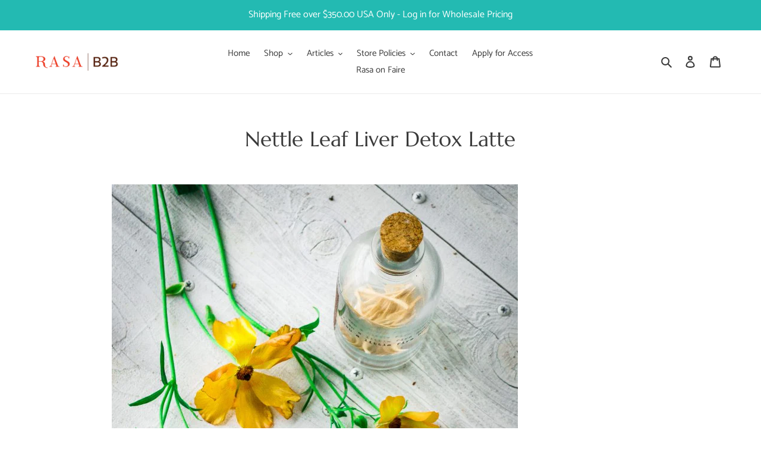

--- FILE ---
content_type: text/javascript
request_url: https://b2bwearerasa.com/cdn/shop/t/9/assets/db.preorder.data.js?v=900396641738355312417551238590
body_size: 75
content:
DB.PreOrder.settings={mixCartWarning:!1,ishideBuyNow:!0,appearance:{preorderBtn:{color:"#FFFFFF",hoverColor:"#FFFFFF",bgColor:"#F35046",hoverBgColor:"#D61F2C",borderColor:"#F35046",borderHoverColor:"#D61F2C"},aboveMessage:{fontsize:14,alignment:"left",color:"#FFFFFF",bgColor:"#F35046"},belowMessage:{fontsize:14,alignment:"left",color:"#EE4444",bgColor:"#F5F3F3"},naMessage:{color:"#606060",bgColor:"#FFFFFF",borderColor:"#3A3A3A"}}},DB.PreOrder.preorderSettings={"7142853050562":{settingType:"variant",default:{enable:!1,startCondition:{type:"date",condition:"2021-11-30 00:00:00 UTC"},endCondition:[{type:"quantity",condition:"20"}],applyDiscount:!1,enableDiscountPrice:!1,discountPriceLable:"",message:{enable:!0,preOrderBtnText:"Pre order",naMessage:"Not available for Pre order",btnAboveMessage:"Don't miss out - Ultra Limited Edition",btnBelowMessage:"We will fulfill the item as soon as it's release early December"}}}},DB.PreOrder.translation={message:{preOrderBtnText:"Pre-order",naMessage:"Unavailable",btnAboveMessage:"Dont miss out - Grab yours now before we sell out again!",btnBelowMessage:"We will fulfill the item as soon as it becomes available"},cartItemlabel:"Info: DB Pre-order item",mixCartWarningAlertMessage:"There are still stock pre-order items that can be added to the cart. You can purchase up to max products",mixCartWarningCheckboxLabel:"Don't show this again",mixCartWarningContent:"Shipment of your in-stock items may be delayed until your pre-order item is ready for shipping.",mixCartWarningEndLimitMessage:"The number of products that can be pre-ordered has reached the limit",mixCartWarningLimitMessage:"There are still stock pre-order items that can be added to the cart",mixCartWarningTitle:"Warning, you have pre-order and in-stock in the same cart"};
//# sourceMappingURL=/cdn/shop/t/9/assets/db.preorder.data.js.map?v=900396641738355312417551238590
